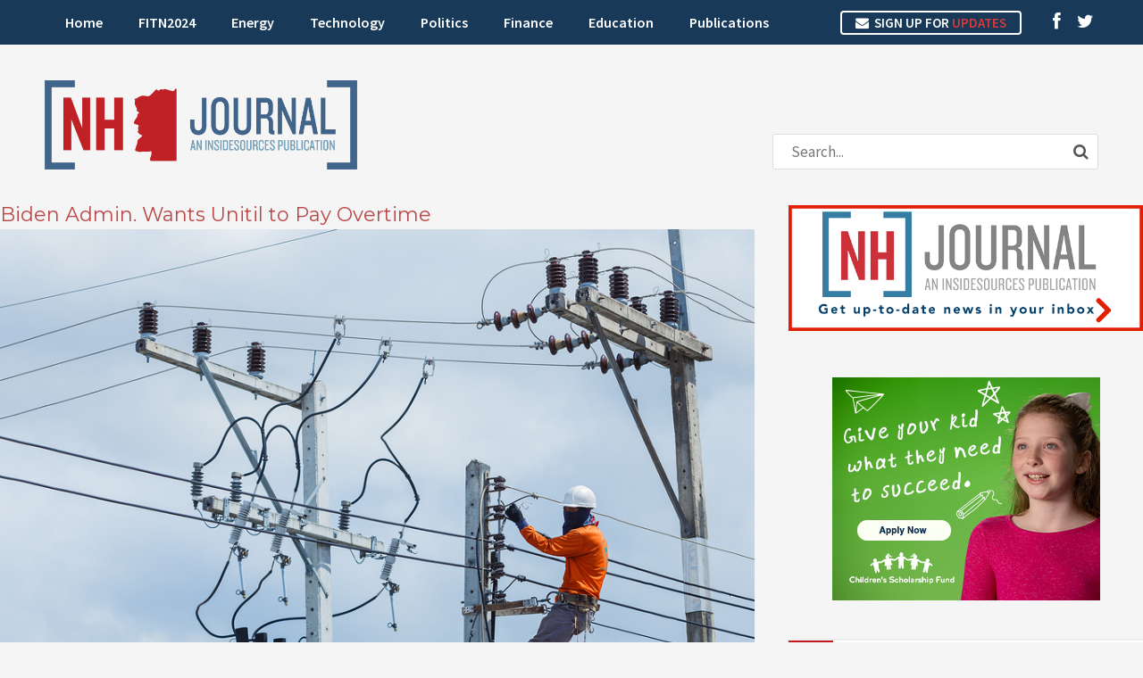

--- FILE ---
content_type: text/html; charset=utf-8
request_url: https://www.google.com/recaptcha/api2/aframe
body_size: 266
content:
<!DOCTYPE HTML><html><head><meta http-equiv="content-type" content="text/html; charset=UTF-8"></head><body><script nonce="J81zgYXLUjsTNtjlnGvsGg">/** Anti-fraud and anti-abuse applications only. See google.com/recaptcha */ try{var clients={'sodar':'https://pagead2.googlesyndication.com/pagead/sodar?'};window.addEventListener("message",function(a){try{if(a.source===window.parent){var b=JSON.parse(a.data);var c=clients[b['id']];if(c){var d=document.createElement('img');d.src=c+b['params']+'&rc='+(localStorage.getItem("rc::a")?sessionStorage.getItem("rc::b"):"");window.document.body.appendChild(d);sessionStorage.setItem("rc::e",parseInt(sessionStorage.getItem("rc::e")||0)+1);localStorage.setItem("rc::h",'1768274620212');}}}catch(b){}});window.parent.postMessage("_grecaptcha_ready", "*");}catch(b){}</script></body></html>

--- FILE ---
content_type: text/css
request_url: https://nhjournal.com/wp-content/uploads/hurrytimer/css/82a0e7ea1cfe575a.css?ver=6.9
body_size: 612
content:
[class~=hurrytimer-campaign] {
  line-height: normal;
  text-align: center;
  padding: 10px 0;
}
[class~=hurrytimer-campaign] * {
  line-height: normal;
}

.hurryt-loading {
  display: none !important;
}

.hurrytimer-timer {
  display: flex;
  align-items: baseline;
  justify-content: center;
  flex-wrap: wrap;
}

.hurrytimer-timer-digit {
  font-feature-settings: "tnum";
  font-variant-numeric: tabular-nums;
}

.hurrytimer-headline {
  color: #333;
  display: block;
  margin: 5px auto;
  overflow: hidden;
}

.hurrytimer-timer-block {
  position: relative;
  display: flex;
  margin-right: 5px;
  flex-direction: column;
  align-items: center;
  justify-content: center;
  box-sizing: content-box;
  margin-bottom: 10px;
  margin-left: 5px;
}
.hurrytimer-timer-block:last-child {
  margin-right: 0;
}
.hurrytimer-timer-block:first-child {
  margin-left: 0;
}

.hurrytimer-sticky {
  margin: auto !important;
  width: 100%;
  background: #fff;
  left: 0;
  right: 0;
  z-index: 9999;
  position: fixed;
  box-shadow: 1px 1px 2px rgba(0, 0, 0, 0.05);
}
.hurrytimer-sticky.is-off {
  position: relative;
  z-index: 0;
}

.admin-bar:not(.wp-admin) .hurrytimer-sticky {
  z-index: 999999;
}

.hurrytimer-sticky-inner {
  max-width: 1200px;
  margin: auto;
  text-align: center;
  padding-left: 5px;
  padding-right: 5px;
}

.hurrytimer-button {
  display: inline-block;
  text-decoration: none;
  outline: none;
}

.hurrytimer-sticky-close {
  right: 10px;
  position: absolute;
  transform: translateY(-50%);
  top: 50%;
  background: none;
  border: none;
  padding: 0;
  margin: 0;
  width: 13px;
  height: 13px;
  cursor: pointer;
  display: flex;
}
.hurrytimer-sticky-close svg {
  fill: #333;
  width: 100%;
  height: 100%;
}
.hurrytimer-sticky-close:hover {
  opacity: 1;
  background: none;
}
.hurrytimer-campaign-65491{
    text-align: center;
    display: block;
}

.hurrytimer-campaign-65491 .hurrytimer-timer-digit,
.hurrytimer-campaign-65491 .hurrytimer-timer-sep{
    color: #41648a;
    display: block;
    font-size: 35px;
}

.hurrytimer-campaign-65491 .hurrytimer-timer{
justify-content:center}.hurrytimer-campaign-65491 .hurrytimer-timer-label{
    font-size: 12px;
    color: #41648a;
    text-transform: uppercase;
    display: block;
}



.hurrytimer-campaign-65491 .hurrytimer-headline{
    font-size: 30px;
    color: #ba4747;
    margin-bottom: 5px;

}

.hurrytimer-campaign-65491 .hurrytimer-button-wrap{
    margin-top: 5px;

}
.hurrytimer-campaign-65491 .hurrytimer-button{
    font-size: 15px;
    color: #fff;
    background-color: #41648a;
    border-radius: 3px;
    padding: 10px 15px;
}

@media(max-width:425px) {
.hurrytimer-campaign-65491 .hurrytimer-button-wrap,
.hurrytimer-campaign-65491 .hurrytimer-headline
{
    margin-left: 0;
    margin-right: 0;
}
}